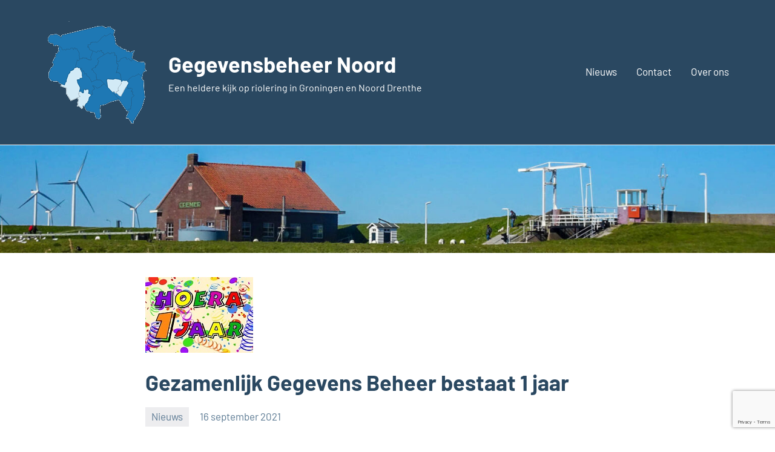

--- FILE ---
content_type: text/html; charset=utf-8
request_url: https://www.google.com/recaptcha/api2/anchor?ar=1&k=6LeNLdsfAAAAAJ-cZgD_GjX2Kgjl-g6ganCJg5PT&co=aHR0cHM6Ly9nZWdldmVuc2JlaGVlcm5vb3JkLm5sOjQ0Mw..&hl=en&v=PoyoqOPhxBO7pBk68S4YbpHZ&size=invisible&anchor-ms=20000&execute-ms=30000&cb=1cf61ac94fv1
body_size: 48493
content:
<!DOCTYPE HTML><html dir="ltr" lang="en"><head><meta http-equiv="Content-Type" content="text/html; charset=UTF-8">
<meta http-equiv="X-UA-Compatible" content="IE=edge">
<title>reCAPTCHA</title>
<style type="text/css">
/* cyrillic-ext */
@font-face {
  font-family: 'Roboto';
  font-style: normal;
  font-weight: 400;
  font-stretch: 100%;
  src: url(//fonts.gstatic.com/s/roboto/v48/KFO7CnqEu92Fr1ME7kSn66aGLdTylUAMa3GUBHMdazTgWw.woff2) format('woff2');
  unicode-range: U+0460-052F, U+1C80-1C8A, U+20B4, U+2DE0-2DFF, U+A640-A69F, U+FE2E-FE2F;
}
/* cyrillic */
@font-face {
  font-family: 'Roboto';
  font-style: normal;
  font-weight: 400;
  font-stretch: 100%;
  src: url(//fonts.gstatic.com/s/roboto/v48/KFO7CnqEu92Fr1ME7kSn66aGLdTylUAMa3iUBHMdazTgWw.woff2) format('woff2');
  unicode-range: U+0301, U+0400-045F, U+0490-0491, U+04B0-04B1, U+2116;
}
/* greek-ext */
@font-face {
  font-family: 'Roboto';
  font-style: normal;
  font-weight: 400;
  font-stretch: 100%;
  src: url(//fonts.gstatic.com/s/roboto/v48/KFO7CnqEu92Fr1ME7kSn66aGLdTylUAMa3CUBHMdazTgWw.woff2) format('woff2');
  unicode-range: U+1F00-1FFF;
}
/* greek */
@font-face {
  font-family: 'Roboto';
  font-style: normal;
  font-weight: 400;
  font-stretch: 100%;
  src: url(//fonts.gstatic.com/s/roboto/v48/KFO7CnqEu92Fr1ME7kSn66aGLdTylUAMa3-UBHMdazTgWw.woff2) format('woff2');
  unicode-range: U+0370-0377, U+037A-037F, U+0384-038A, U+038C, U+038E-03A1, U+03A3-03FF;
}
/* math */
@font-face {
  font-family: 'Roboto';
  font-style: normal;
  font-weight: 400;
  font-stretch: 100%;
  src: url(//fonts.gstatic.com/s/roboto/v48/KFO7CnqEu92Fr1ME7kSn66aGLdTylUAMawCUBHMdazTgWw.woff2) format('woff2');
  unicode-range: U+0302-0303, U+0305, U+0307-0308, U+0310, U+0312, U+0315, U+031A, U+0326-0327, U+032C, U+032F-0330, U+0332-0333, U+0338, U+033A, U+0346, U+034D, U+0391-03A1, U+03A3-03A9, U+03B1-03C9, U+03D1, U+03D5-03D6, U+03F0-03F1, U+03F4-03F5, U+2016-2017, U+2034-2038, U+203C, U+2040, U+2043, U+2047, U+2050, U+2057, U+205F, U+2070-2071, U+2074-208E, U+2090-209C, U+20D0-20DC, U+20E1, U+20E5-20EF, U+2100-2112, U+2114-2115, U+2117-2121, U+2123-214F, U+2190, U+2192, U+2194-21AE, U+21B0-21E5, U+21F1-21F2, U+21F4-2211, U+2213-2214, U+2216-22FF, U+2308-230B, U+2310, U+2319, U+231C-2321, U+2336-237A, U+237C, U+2395, U+239B-23B7, U+23D0, U+23DC-23E1, U+2474-2475, U+25AF, U+25B3, U+25B7, U+25BD, U+25C1, U+25CA, U+25CC, U+25FB, U+266D-266F, U+27C0-27FF, U+2900-2AFF, U+2B0E-2B11, U+2B30-2B4C, U+2BFE, U+3030, U+FF5B, U+FF5D, U+1D400-1D7FF, U+1EE00-1EEFF;
}
/* symbols */
@font-face {
  font-family: 'Roboto';
  font-style: normal;
  font-weight: 400;
  font-stretch: 100%;
  src: url(//fonts.gstatic.com/s/roboto/v48/KFO7CnqEu92Fr1ME7kSn66aGLdTylUAMaxKUBHMdazTgWw.woff2) format('woff2');
  unicode-range: U+0001-000C, U+000E-001F, U+007F-009F, U+20DD-20E0, U+20E2-20E4, U+2150-218F, U+2190, U+2192, U+2194-2199, U+21AF, U+21E6-21F0, U+21F3, U+2218-2219, U+2299, U+22C4-22C6, U+2300-243F, U+2440-244A, U+2460-24FF, U+25A0-27BF, U+2800-28FF, U+2921-2922, U+2981, U+29BF, U+29EB, U+2B00-2BFF, U+4DC0-4DFF, U+FFF9-FFFB, U+10140-1018E, U+10190-1019C, U+101A0, U+101D0-101FD, U+102E0-102FB, U+10E60-10E7E, U+1D2C0-1D2D3, U+1D2E0-1D37F, U+1F000-1F0FF, U+1F100-1F1AD, U+1F1E6-1F1FF, U+1F30D-1F30F, U+1F315, U+1F31C, U+1F31E, U+1F320-1F32C, U+1F336, U+1F378, U+1F37D, U+1F382, U+1F393-1F39F, U+1F3A7-1F3A8, U+1F3AC-1F3AF, U+1F3C2, U+1F3C4-1F3C6, U+1F3CA-1F3CE, U+1F3D4-1F3E0, U+1F3ED, U+1F3F1-1F3F3, U+1F3F5-1F3F7, U+1F408, U+1F415, U+1F41F, U+1F426, U+1F43F, U+1F441-1F442, U+1F444, U+1F446-1F449, U+1F44C-1F44E, U+1F453, U+1F46A, U+1F47D, U+1F4A3, U+1F4B0, U+1F4B3, U+1F4B9, U+1F4BB, U+1F4BF, U+1F4C8-1F4CB, U+1F4D6, U+1F4DA, U+1F4DF, U+1F4E3-1F4E6, U+1F4EA-1F4ED, U+1F4F7, U+1F4F9-1F4FB, U+1F4FD-1F4FE, U+1F503, U+1F507-1F50B, U+1F50D, U+1F512-1F513, U+1F53E-1F54A, U+1F54F-1F5FA, U+1F610, U+1F650-1F67F, U+1F687, U+1F68D, U+1F691, U+1F694, U+1F698, U+1F6AD, U+1F6B2, U+1F6B9-1F6BA, U+1F6BC, U+1F6C6-1F6CF, U+1F6D3-1F6D7, U+1F6E0-1F6EA, U+1F6F0-1F6F3, U+1F6F7-1F6FC, U+1F700-1F7FF, U+1F800-1F80B, U+1F810-1F847, U+1F850-1F859, U+1F860-1F887, U+1F890-1F8AD, U+1F8B0-1F8BB, U+1F8C0-1F8C1, U+1F900-1F90B, U+1F93B, U+1F946, U+1F984, U+1F996, U+1F9E9, U+1FA00-1FA6F, U+1FA70-1FA7C, U+1FA80-1FA89, U+1FA8F-1FAC6, U+1FACE-1FADC, U+1FADF-1FAE9, U+1FAF0-1FAF8, U+1FB00-1FBFF;
}
/* vietnamese */
@font-face {
  font-family: 'Roboto';
  font-style: normal;
  font-weight: 400;
  font-stretch: 100%;
  src: url(//fonts.gstatic.com/s/roboto/v48/KFO7CnqEu92Fr1ME7kSn66aGLdTylUAMa3OUBHMdazTgWw.woff2) format('woff2');
  unicode-range: U+0102-0103, U+0110-0111, U+0128-0129, U+0168-0169, U+01A0-01A1, U+01AF-01B0, U+0300-0301, U+0303-0304, U+0308-0309, U+0323, U+0329, U+1EA0-1EF9, U+20AB;
}
/* latin-ext */
@font-face {
  font-family: 'Roboto';
  font-style: normal;
  font-weight: 400;
  font-stretch: 100%;
  src: url(//fonts.gstatic.com/s/roboto/v48/KFO7CnqEu92Fr1ME7kSn66aGLdTylUAMa3KUBHMdazTgWw.woff2) format('woff2');
  unicode-range: U+0100-02BA, U+02BD-02C5, U+02C7-02CC, U+02CE-02D7, U+02DD-02FF, U+0304, U+0308, U+0329, U+1D00-1DBF, U+1E00-1E9F, U+1EF2-1EFF, U+2020, U+20A0-20AB, U+20AD-20C0, U+2113, U+2C60-2C7F, U+A720-A7FF;
}
/* latin */
@font-face {
  font-family: 'Roboto';
  font-style: normal;
  font-weight: 400;
  font-stretch: 100%;
  src: url(//fonts.gstatic.com/s/roboto/v48/KFO7CnqEu92Fr1ME7kSn66aGLdTylUAMa3yUBHMdazQ.woff2) format('woff2');
  unicode-range: U+0000-00FF, U+0131, U+0152-0153, U+02BB-02BC, U+02C6, U+02DA, U+02DC, U+0304, U+0308, U+0329, U+2000-206F, U+20AC, U+2122, U+2191, U+2193, U+2212, U+2215, U+FEFF, U+FFFD;
}
/* cyrillic-ext */
@font-face {
  font-family: 'Roboto';
  font-style: normal;
  font-weight: 500;
  font-stretch: 100%;
  src: url(//fonts.gstatic.com/s/roboto/v48/KFO7CnqEu92Fr1ME7kSn66aGLdTylUAMa3GUBHMdazTgWw.woff2) format('woff2');
  unicode-range: U+0460-052F, U+1C80-1C8A, U+20B4, U+2DE0-2DFF, U+A640-A69F, U+FE2E-FE2F;
}
/* cyrillic */
@font-face {
  font-family: 'Roboto';
  font-style: normal;
  font-weight: 500;
  font-stretch: 100%;
  src: url(//fonts.gstatic.com/s/roboto/v48/KFO7CnqEu92Fr1ME7kSn66aGLdTylUAMa3iUBHMdazTgWw.woff2) format('woff2');
  unicode-range: U+0301, U+0400-045F, U+0490-0491, U+04B0-04B1, U+2116;
}
/* greek-ext */
@font-face {
  font-family: 'Roboto';
  font-style: normal;
  font-weight: 500;
  font-stretch: 100%;
  src: url(//fonts.gstatic.com/s/roboto/v48/KFO7CnqEu92Fr1ME7kSn66aGLdTylUAMa3CUBHMdazTgWw.woff2) format('woff2');
  unicode-range: U+1F00-1FFF;
}
/* greek */
@font-face {
  font-family: 'Roboto';
  font-style: normal;
  font-weight: 500;
  font-stretch: 100%;
  src: url(//fonts.gstatic.com/s/roboto/v48/KFO7CnqEu92Fr1ME7kSn66aGLdTylUAMa3-UBHMdazTgWw.woff2) format('woff2');
  unicode-range: U+0370-0377, U+037A-037F, U+0384-038A, U+038C, U+038E-03A1, U+03A3-03FF;
}
/* math */
@font-face {
  font-family: 'Roboto';
  font-style: normal;
  font-weight: 500;
  font-stretch: 100%;
  src: url(//fonts.gstatic.com/s/roboto/v48/KFO7CnqEu92Fr1ME7kSn66aGLdTylUAMawCUBHMdazTgWw.woff2) format('woff2');
  unicode-range: U+0302-0303, U+0305, U+0307-0308, U+0310, U+0312, U+0315, U+031A, U+0326-0327, U+032C, U+032F-0330, U+0332-0333, U+0338, U+033A, U+0346, U+034D, U+0391-03A1, U+03A3-03A9, U+03B1-03C9, U+03D1, U+03D5-03D6, U+03F0-03F1, U+03F4-03F5, U+2016-2017, U+2034-2038, U+203C, U+2040, U+2043, U+2047, U+2050, U+2057, U+205F, U+2070-2071, U+2074-208E, U+2090-209C, U+20D0-20DC, U+20E1, U+20E5-20EF, U+2100-2112, U+2114-2115, U+2117-2121, U+2123-214F, U+2190, U+2192, U+2194-21AE, U+21B0-21E5, U+21F1-21F2, U+21F4-2211, U+2213-2214, U+2216-22FF, U+2308-230B, U+2310, U+2319, U+231C-2321, U+2336-237A, U+237C, U+2395, U+239B-23B7, U+23D0, U+23DC-23E1, U+2474-2475, U+25AF, U+25B3, U+25B7, U+25BD, U+25C1, U+25CA, U+25CC, U+25FB, U+266D-266F, U+27C0-27FF, U+2900-2AFF, U+2B0E-2B11, U+2B30-2B4C, U+2BFE, U+3030, U+FF5B, U+FF5D, U+1D400-1D7FF, U+1EE00-1EEFF;
}
/* symbols */
@font-face {
  font-family: 'Roboto';
  font-style: normal;
  font-weight: 500;
  font-stretch: 100%;
  src: url(//fonts.gstatic.com/s/roboto/v48/KFO7CnqEu92Fr1ME7kSn66aGLdTylUAMaxKUBHMdazTgWw.woff2) format('woff2');
  unicode-range: U+0001-000C, U+000E-001F, U+007F-009F, U+20DD-20E0, U+20E2-20E4, U+2150-218F, U+2190, U+2192, U+2194-2199, U+21AF, U+21E6-21F0, U+21F3, U+2218-2219, U+2299, U+22C4-22C6, U+2300-243F, U+2440-244A, U+2460-24FF, U+25A0-27BF, U+2800-28FF, U+2921-2922, U+2981, U+29BF, U+29EB, U+2B00-2BFF, U+4DC0-4DFF, U+FFF9-FFFB, U+10140-1018E, U+10190-1019C, U+101A0, U+101D0-101FD, U+102E0-102FB, U+10E60-10E7E, U+1D2C0-1D2D3, U+1D2E0-1D37F, U+1F000-1F0FF, U+1F100-1F1AD, U+1F1E6-1F1FF, U+1F30D-1F30F, U+1F315, U+1F31C, U+1F31E, U+1F320-1F32C, U+1F336, U+1F378, U+1F37D, U+1F382, U+1F393-1F39F, U+1F3A7-1F3A8, U+1F3AC-1F3AF, U+1F3C2, U+1F3C4-1F3C6, U+1F3CA-1F3CE, U+1F3D4-1F3E0, U+1F3ED, U+1F3F1-1F3F3, U+1F3F5-1F3F7, U+1F408, U+1F415, U+1F41F, U+1F426, U+1F43F, U+1F441-1F442, U+1F444, U+1F446-1F449, U+1F44C-1F44E, U+1F453, U+1F46A, U+1F47D, U+1F4A3, U+1F4B0, U+1F4B3, U+1F4B9, U+1F4BB, U+1F4BF, U+1F4C8-1F4CB, U+1F4D6, U+1F4DA, U+1F4DF, U+1F4E3-1F4E6, U+1F4EA-1F4ED, U+1F4F7, U+1F4F9-1F4FB, U+1F4FD-1F4FE, U+1F503, U+1F507-1F50B, U+1F50D, U+1F512-1F513, U+1F53E-1F54A, U+1F54F-1F5FA, U+1F610, U+1F650-1F67F, U+1F687, U+1F68D, U+1F691, U+1F694, U+1F698, U+1F6AD, U+1F6B2, U+1F6B9-1F6BA, U+1F6BC, U+1F6C6-1F6CF, U+1F6D3-1F6D7, U+1F6E0-1F6EA, U+1F6F0-1F6F3, U+1F6F7-1F6FC, U+1F700-1F7FF, U+1F800-1F80B, U+1F810-1F847, U+1F850-1F859, U+1F860-1F887, U+1F890-1F8AD, U+1F8B0-1F8BB, U+1F8C0-1F8C1, U+1F900-1F90B, U+1F93B, U+1F946, U+1F984, U+1F996, U+1F9E9, U+1FA00-1FA6F, U+1FA70-1FA7C, U+1FA80-1FA89, U+1FA8F-1FAC6, U+1FACE-1FADC, U+1FADF-1FAE9, U+1FAF0-1FAF8, U+1FB00-1FBFF;
}
/* vietnamese */
@font-face {
  font-family: 'Roboto';
  font-style: normal;
  font-weight: 500;
  font-stretch: 100%;
  src: url(//fonts.gstatic.com/s/roboto/v48/KFO7CnqEu92Fr1ME7kSn66aGLdTylUAMa3OUBHMdazTgWw.woff2) format('woff2');
  unicode-range: U+0102-0103, U+0110-0111, U+0128-0129, U+0168-0169, U+01A0-01A1, U+01AF-01B0, U+0300-0301, U+0303-0304, U+0308-0309, U+0323, U+0329, U+1EA0-1EF9, U+20AB;
}
/* latin-ext */
@font-face {
  font-family: 'Roboto';
  font-style: normal;
  font-weight: 500;
  font-stretch: 100%;
  src: url(//fonts.gstatic.com/s/roboto/v48/KFO7CnqEu92Fr1ME7kSn66aGLdTylUAMa3KUBHMdazTgWw.woff2) format('woff2');
  unicode-range: U+0100-02BA, U+02BD-02C5, U+02C7-02CC, U+02CE-02D7, U+02DD-02FF, U+0304, U+0308, U+0329, U+1D00-1DBF, U+1E00-1E9F, U+1EF2-1EFF, U+2020, U+20A0-20AB, U+20AD-20C0, U+2113, U+2C60-2C7F, U+A720-A7FF;
}
/* latin */
@font-face {
  font-family: 'Roboto';
  font-style: normal;
  font-weight: 500;
  font-stretch: 100%;
  src: url(//fonts.gstatic.com/s/roboto/v48/KFO7CnqEu92Fr1ME7kSn66aGLdTylUAMa3yUBHMdazQ.woff2) format('woff2');
  unicode-range: U+0000-00FF, U+0131, U+0152-0153, U+02BB-02BC, U+02C6, U+02DA, U+02DC, U+0304, U+0308, U+0329, U+2000-206F, U+20AC, U+2122, U+2191, U+2193, U+2212, U+2215, U+FEFF, U+FFFD;
}
/* cyrillic-ext */
@font-face {
  font-family: 'Roboto';
  font-style: normal;
  font-weight: 900;
  font-stretch: 100%;
  src: url(//fonts.gstatic.com/s/roboto/v48/KFO7CnqEu92Fr1ME7kSn66aGLdTylUAMa3GUBHMdazTgWw.woff2) format('woff2');
  unicode-range: U+0460-052F, U+1C80-1C8A, U+20B4, U+2DE0-2DFF, U+A640-A69F, U+FE2E-FE2F;
}
/* cyrillic */
@font-face {
  font-family: 'Roboto';
  font-style: normal;
  font-weight: 900;
  font-stretch: 100%;
  src: url(//fonts.gstatic.com/s/roboto/v48/KFO7CnqEu92Fr1ME7kSn66aGLdTylUAMa3iUBHMdazTgWw.woff2) format('woff2');
  unicode-range: U+0301, U+0400-045F, U+0490-0491, U+04B0-04B1, U+2116;
}
/* greek-ext */
@font-face {
  font-family: 'Roboto';
  font-style: normal;
  font-weight: 900;
  font-stretch: 100%;
  src: url(//fonts.gstatic.com/s/roboto/v48/KFO7CnqEu92Fr1ME7kSn66aGLdTylUAMa3CUBHMdazTgWw.woff2) format('woff2');
  unicode-range: U+1F00-1FFF;
}
/* greek */
@font-face {
  font-family: 'Roboto';
  font-style: normal;
  font-weight: 900;
  font-stretch: 100%;
  src: url(//fonts.gstatic.com/s/roboto/v48/KFO7CnqEu92Fr1ME7kSn66aGLdTylUAMa3-UBHMdazTgWw.woff2) format('woff2');
  unicode-range: U+0370-0377, U+037A-037F, U+0384-038A, U+038C, U+038E-03A1, U+03A3-03FF;
}
/* math */
@font-face {
  font-family: 'Roboto';
  font-style: normal;
  font-weight: 900;
  font-stretch: 100%;
  src: url(//fonts.gstatic.com/s/roboto/v48/KFO7CnqEu92Fr1ME7kSn66aGLdTylUAMawCUBHMdazTgWw.woff2) format('woff2');
  unicode-range: U+0302-0303, U+0305, U+0307-0308, U+0310, U+0312, U+0315, U+031A, U+0326-0327, U+032C, U+032F-0330, U+0332-0333, U+0338, U+033A, U+0346, U+034D, U+0391-03A1, U+03A3-03A9, U+03B1-03C9, U+03D1, U+03D5-03D6, U+03F0-03F1, U+03F4-03F5, U+2016-2017, U+2034-2038, U+203C, U+2040, U+2043, U+2047, U+2050, U+2057, U+205F, U+2070-2071, U+2074-208E, U+2090-209C, U+20D0-20DC, U+20E1, U+20E5-20EF, U+2100-2112, U+2114-2115, U+2117-2121, U+2123-214F, U+2190, U+2192, U+2194-21AE, U+21B0-21E5, U+21F1-21F2, U+21F4-2211, U+2213-2214, U+2216-22FF, U+2308-230B, U+2310, U+2319, U+231C-2321, U+2336-237A, U+237C, U+2395, U+239B-23B7, U+23D0, U+23DC-23E1, U+2474-2475, U+25AF, U+25B3, U+25B7, U+25BD, U+25C1, U+25CA, U+25CC, U+25FB, U+266D-266F, U+27C0-27FF, U+2900-2AFF, U+2B0E-2B11, U+2B30-2B4C, U+2BFE, U+3030, U+FF5B, U+FF5D, U+1D400-1D7FF, U+1EE00-1EEFF;
}
/* symbols */
@font-face {
  font-family: 'Roboto';
  font-style: normal;
  font-weight: 900;
  font-stretch: 100%;
  src: url(//fonts.gstatic.com/s/roboto/v48/KFO7CnqEu92Fr1ME7kSn66aGLdTylUAMaxKUBHMdazTgWw.woff2) format('woff2');
  unicode-range: U+0001-000C, U+000E-001F, U+007F-009F, U+20DD-20E0, U+20E2-20E4, U+2150-218F, U+2190, U+2192, U+2194-2199, U+21AF, U+21E6-21F0, U+21F3, U+2218-2219, U+2299, U+22C4-22C6, U+2300-243F, U+2440-244A, U+2460-24FF, U+25A0-27BF, U+2800-28FF, U+2921-2922, U+2981, U+29BF, U+29EB, U+2B00-2BFF, U+4DC0-4DFF, U+FFF9-FFFB, U+10140-1018E, U+10190-1019C, U+101A0, U+101D0-101FD, U+102E0-102FB, U+10E60-10E7E, U+1D2C0-1D2D3, U+1D2E0-1D37F, U+1F000-1F0FF, U+1F100-1F1AD, U+1F1E6-1F1FF, U+1F30D-1F30F, U+1F315, U+1F31C, U+1F31E, U+1F320-1F32C, U+1F336, U+1F378, U+1F37D, U+1F382, U+1F393-1F39F, U+1F3A7-1F3A8, U+1F3AC-1F3AF, U+1F3C2, U+1F3C4-1F3C6, U+1F3CA-1F3CE, U+1F3D4-1F3E0, U+1F3ED, U+1F3F1-1F3F3, U+1F3F5-1F3F7, U+1F408, U+1F415, U+1F41F, U+1F426, U+1F43F, U+1F441-1F442, U+1F444, U+1F446-1F449, U+1F44C-1F44E, U+1F453, U+1F46A, U+1F47D, U+1F4A3, U+1F4B0, U+1F4B3, U+1F4B9, U+1F4BB, U+1F4BF, U+1F4C8-1F4CB, U+1F4D6, U+1F4DA, U+1F4DF, U+1F4E3-1F4E6, U+1F4EA-1F4ED, U+1F4F7, U+1F4F9-1F4FB, U+1F4FD-1F4FE, U+1F503, U+1F507-1F50B, U+1F50D, U+1F512-1F513, U+1F53E-1F54A, U+1F54F-1F5FA, U+1F610, U+1F650-1F67F, U+1F687, U+1F68D, U+1F691, U+1F694, U+1F698, U+1F6AD, U+1F6B2, U+1F6B9-1F6BA, U+1F6BC, U+1F6C6-1F6CF, U+1F6D3-1F6D7, U+1F6E0-1F6EA, U+1F6F0-1F6F3, U+1F6F7-1F6FC, U+1F700-1F7FF, U+1F800-1F80B, U+1F810-1F847, U+1F850-1F859, U+1F860-1F887, U+1F890-1F8AD, U+1F8B0-1F8BB, U+1F8C0-1F8C1, U+1F900-1F90B, U+1F93B, U+1F946, U+1F984, U+1F996, U+1F9E9, U+1FA00-1FA6F, U+1FA70-1FA7C, U+1FA80-1FA89, U+1FA8F-1FAC6, U+1FACE-1FADC, U+1FADF-1FAE9, U+1FAF0-1FAF8, U+1FB00-1FBFF;
}
/* vietnamese */
@font-face {
  font-family: 'Roboto';
  font-style: normal;
  font-weight: 900;
  font-stretch: 100%;
  src: url(//fonts.gstatic.com/s/roboto/v48/KFO7CnqEu92Fr1ME7kSn66aGLdTylUAMa3OUBHMdazTgWw.woff2) format('woff2');
  unicode-range: U+0102-0103, U+0110-0111, U+0128-0129, U+0168-0169, U+01A0-01A1, U+01AF-01B0, U+0300-0301, U+0303-0304, U+0308-0309, U+0323, U+0329, U+1EA0-1EF9, U+20AB;
}
/* latin-ext */
@font-face {
  font-family: 'Roboto';
  font-style: normal;
  font-weight: 900;
  font-stretch: 100%;
  src: url(//fonts.gstatic.com/s/roboto/v48/KFO7CnqEu92Fr1ME7kSn66aGLdTylUAMa3KUBHMdazTgWw.woff2) format('woff2');
  unicode-range: U+0100-02BA, U+02BD-02C5, U+02C7-02CC, U+02CE-02D7, U+02DD-02FF, U+0304, U+0308, U+0329, U+1D00-1DBF, U+1E00-1E9F, U+1EF2-1EFF, U+2020, U+20A0-20AB, U+20AD-20C0, U+2113, U+2C60-2C7F, U+A720-A7FF;
}
/* latin */
@font-face {
  font-family: 'Roboto';
  font-style: normal;
  font-weight: 900;
  font-stretch: 100%;
  src: url(//fonts.gstatic.com/s/roboto/v48/KFO7CnqEu92Fr1ME7kSn66aGLdTylUAMa3yUBHMdazQ.woff2) format('woff2');
  unicode-range: U+0000-00FF, U+0131, U+0152-0153, U+02BB-02BC, U+02C6, U+02DA, U+02DC, U+0304, U+0308, U+0329, U+2000-206F, U+20AC, U+2122, U+2191, U+2193, U+2212, U+2215, U+FEFF, U+FFFD;
}

</style>
<link rel="stylesheet" type="text/css" href="https://www.gstatic.com/recaptcha/releases/PoyoqOPhxBO7pBk68S4YbpHZ/styles__ltr.css">
<script nonce="mISesrUd99kgghtBfxZhbQ" type="text/javascript">window['__recaptcha_api'] = 'https://www.google.com/recaptcha/api2/';</script>
<script type="text/javascript" src="https://www.gstatic.com/recaptcha/releases/PoyoqOPhxBO7pBk68S4YbpHZ/recaptcha__en.js" nonce="mISesrUd99kgghtBfxZhbQ">
      
    </script></head>
<body><div id="rc-anchor-alert" class="rc-anchor-alert"></div>
<input type="hidden" id="recaptcha-token" value="[base64]">
<script type="text/javascript" nonce="mISesrUd99kgghtBfxZhbQ">
      recaptcha.anchor.Main.init("[\x22ainput\x22,[\x22bgdata\x22,\x22\x22,\[base64]/[base64]/[base64]/[base64]/[base64]/UltsKytdPUU6KEU8MjA0OD9SW2wrK109RT4+NnwxOTI6KChFJjY0NTEyKT09NTUyOTYmJk0rMTxjLmxlbmd0aCYmKGMuY2hhckNvZGVBdChNKzEpJjY0NTEyKT09NTYzMjA/[base64]/[base64]/[base64]/[base64]/[base64]/[base64]/[base64]\x22,\[base64]\\u003d\\u003d\x22,\x22wo07JsK6cVIdEMKGUMO5woY/aMK+QjbCo8KdwrTDhsOwJ8O5dATDm8Kmw7TCoSXDscK7w5dhw4o/woHDmsKfw6QHLD89aMKfw54ow4XClAMewq44Q8Ozw5UYwqwnPMOUWcKkw5zDoMKWSMKmwrABw4/DkcK9Mh8zL8K5ESjCj8O8wrd1w55FwqcOwq7DrsO2e8KXw5DCg8Khwq0xZnTDkcKNw7TCq8KMFBRsw7DDocKEB0HCrMOowobDvcOpw5PCgsOuw400w6/[base64]/JcOLw5lVwoBsEVfCq8Ocw7/DtMO9wrwSXDjDhhw8McOwSsOJw4UTwrrCjcOLK8ORw63Dq2bDsSbCmFbCtHvDvsKSBFvDkwpnNVDChsOnwqzDvcKlwq/CusOdwprDkCZ9eCxvwqHDrxlXY2oSGFspUsObwobClREqwp/Dnz1awppHRMK2DsOrwqXCt8O5RgnDqcKtEVISwpfDicOHeAkFw49cY8Oqwp3DucO5wqc7w6Rrw5/Cl8KyCsO0K10ILcOkwoczwrDCucKrXMOXwrfDvHzDtsK7bsKyUcK0w7phw4XDhRB6w5LDnsOxw4fDklHCisOndsK6PUVUMw0vZxNpw4toc8KwCsO2w4DCl8ORw7PDqxTDlMKuAlDCikLCtsOmwo50GzIawr10w5Zow43CscOYw4DDu8KZQ8OIE3UXw7IQwrZYwqQNw7/DpcOhbRzCusKnfmnCsxzDswrDuMOlwqLCsMOLe8KyR8Okw4UpP8OzMcKAw4MTRGbDo1/Dn8Ojw53Di2ICN8KYw6wGQ3UpXzMJw4vCq1jCnHIwPmfDk0LCj8KSw5vDhcOGw7jCi3hlwqXDmkHDocOXw7TDvnV7w59YIsOsw7LCl0kTwp/DtMKKw6FjwofDrlLDnE3DuE3CsMOfwo/[base64]/w68VTATCl8KBwo86wrdSGEFcw6w/M8Oxw4rDjQ1zFcOrc8K1GMK2w7vDp8O2NMK0I8Kow77CphXDhGnCjQnCmsKCwo/CgsKXBX/[base64]/DhgzDt0MfwrnDl3J6w6RQwqfDjkfDiylnC1DCv8OAGU3CllItw77Dih7CnMOcVcKlKApiw5PDoU3CpRBvwrnCr8OdO8ONCMOvwpvDocO2Y0hkNGTCi8OQGnHDm8KsFMKIf8KOTi/CiH5gwqrDvAXChR7Dkh8BwqvDq8K/[base64]/[base64]/DmBfCmsO3wowBw4nCjxBdw7jDnC1iZsO/YiHDrm7Dt3nDjwnClcK8w7wvQ8KpYcOXE8KtDcOOwoXCi8Kmw79Ew4klwp5DSH/[base64]/CjibDm8KCw7PCncOCwrdTw4bDpcKRdgBcw7PCgMKEw7AQWcOSYQs2w6gEVE7DoMOPw75de8OCVgRVw5/CjVZ/cktXA8KDwpzDlQZLwqdwIMKWAsOfw47DoVPCjXPCksO9bcK2SB3CiMOpwpbCpBgdwoRyw6oHI8Kzwps+dCbCmE4+dgdNQsKnwrrCsgFIYl9BwrbDt8KfccKNwqvDi0TDv3jChMOLw5EAZhFRwrF7McKCKcKBw6DDqEFpd8K6w4UUXMK9wqrCvRfDgW/DmEM6VMKtw5Q0wqgEwowkXgLDq8OkfVEUPcKVfGEEwqAgUF7CiMK0wpc9VsOXwoIbwpnDg8KQw6g7w7/CtRzCo8OtwpUBw6fDuMKxw4tuwpEibsKQGMK/NmBUwpvDlcO7w6PCvG7DqkM3worDrjoJHsOBXXAXw7lcwqxfK0vDv3pbw64DwrbCi8KJw4XCmlFwJ8O2w6rDv8KEB8OHacKow5sYwqDDvMKQZMOIe8OWacKYUj3Cuw1Sw6PDvcKvw5vCnxHCq8OFw4liInLDjnNQw71dal3CmwTDj8OnHnxsW8ONGcKZwpLCoG54w6/CgQjDtl/DtsO4wqtxQn/CrcOpajp1wrsxwoM8w73Cs8KpfyhDw6XCgMKcw7IsT0fDusOZwovChlpDw6PDjMO0FTBqXcOLCsOzw6HDsj/DisO1wpPCl8KAPcOueMOmU8Okw7/DsxfDo2xCwo3ClUpQfRZ+wqIDem4mwrHCqUjDucKSLMORbcOZfMOMwq3Cm8KNZMOwwoTCgcOcfcOPw4nDn8KHfDHDjy3DgGLDiBZdZTgGw5jCtg/[base64]/[base64]/DusOuw4EdRQDDt8KVwo7DigFfS8KfwpxQw7VTw7QRwqPCl2gEXjfDsmzDtsOgb8ORwoN6wqzDjcO3wrTDu8OQFXFEeWjDlXZ5wo/CoQU+PcOnNcKgw7fCncORwrTDl8KSwoccJsOkwpLCpsK6ZMKTw7odTsKFw67ChsO0csKwTQnCnznClcOKw7JEJ0g2YcKDw5fDpsKywppow5BGw5QBwrBcwqUYw55WCMKgDlgxw7XDmMOCwojCu8K6agMbwr/[base64]/Di0DCmE5Jw5dUQcOEQUzDkMO/PMKoDSDDuiskw4nCqmTChMOdw6TCgVxcR1LCv8Krw6U3ecKTwpNNwr3DoTTDhxUPw6QAw7U6wrbDrSlgw5g/NMKUTThFVS3DicOkZBrCncO+wrtlwqNYw5vCkMOVw5obcsOtw6EuZR3Ch8K8wqwRwoEkbcOowrFGacKDwp3ChX/DqkTCrMOnwq8CfF8Gw41Ue8OjTVENwpkQOsKLwqLCon95FcKvXMKTWsO5PMOMHBbDrVvDjcKVWsKtUkBqwoFEISbDq8KHwrM+DsKXMsKnw6LDtQnCoB/[base64]/c3zDmhIsSDLDisOgacOxG8KKw67DkT43YsOnwoUow4TCkHE5ZcOgwrE8wpTDsMK9w7ZswpwWIBRyw6syFS7CnsO7wq1CwrbCuQY6wr9AECFQA3TCqHo+wqLDlcKRNcK2JsO2D1nCisK2wrTCs8KOw5gfwqRBBH/CsRzDgk5MwqHDjTg9LUjCqn9oXwVvw4/DksKpwrB8w5HCksOnL8OfHsK1K8KINX5JwoTDhGfCnRHDtA/CqHrDvMK1GcONQy4+AE9HLcOaw5Fkw49kR8KFw7PDkXBzPRlVw6bDjjxScS3DuXMZwrXCmkRZM8K/d8KowoDDhFZ4woo8w5LCrMKTwoLCu2UqwoJbw5w7wrrDvwZ+w5IdCw4TwqkVScOywrvDrQIywrgMecO6w5LCtsO9wrDCk15QdkQiEB/[base64]/ClcKIQsOJw45ewqDDpxLCicOCw5DDnsKSwoR+wqpGZ3FEw6kqMcK1SMO+wqMQw6HCvsOVw5I4DynCscO1w4rCtlzDmMKmH8OOw5TDjcOzwpfDrMKpw7DDsD8YJHcFAMOxdnLDpy/ClnYqQ0ATecOww7zDlsKdU8Kxw5IxIcKXNsKZwqEhwqYgYcKTw6lQwoXChHA8Qiwgw6bDrkLCpsKNE07CiMKWwo4MwpHCliHDgic/w445A8KUwrgCwrI2M0rCrcKuw6t0wo7DnT/DgFpxAkXDuMO8ATwAwr8Uwq5yfBrDgzLDlMKSw6wIwrPDggYbw4Uww5JLOCTCmMK+wqZbwo8KwqVEw6J+w59uwpIkY1wzwoHCpl7DrsKlwrDCvVEkHsO1w6TDhcKPbFwoPW/Cu8K7YHTDucOxUMKtwpzCryUlA8KFw6IPOMOKw6EDZ8KDAcK6XU15wrrDhMO/wqrCjw4wwpVHwpnCvWPDr8KcTwRww4N/w7NLDR/Dg8OoaGDClDdMwrRMw7M/bcOLTxc/w6HCg8KUDMKBw6VCw4pnXypYR2nDnUsnWcObPibChcKURMOBClArIMKfF8Oqw7/CmwDDn8Osw6Ubw4BAf19Dw5fChhIZf8KJwosBwoTCo8KgL3Jsw5/[base64]/DsMK3M2rCj0YZR8KHwpkXNcKaX8O1w61Bw7/[base64]/[base64]/Cg1BTw5PDhcOHw6kBKsKsQ8ONwpTCuDrCgB7DugIbOcKSbk/DlANxAcOvw5oSw6lDdMK3YGwfw5fCmCBOYRsGw4bDh8KGKR/Ct8OXwq7DucOpw6EkVHRNwpfCuMK8w6FSA8Ocw7nDj8K4JMK8w67CncK1wqvDtmUyMcKxwoRYwqVIOMKmw5rCgMKIPXHCvMKNU37CpcKLKmjCjsOkwqrCsCnDmxXCt8KUwq5Ew6HCm8OZKX7Dii/CsGfDssOwwqDDk0rDv20Rw6YHL8OwecOSwrjDoCfDiCPDuiTDthxzIHUTwqo+wqfCuxpgesOOcsOqw5doIGguwrRGRWjDonLDi8Otw4zCksKIwowJw5Jvwo8KLcKawookwobDisKvw6QLw43Cl8KRdcO5UcOHXcOZJGt4w69Gw7gkNsO9wrl9RD/DtMKTBsK8XwbCi8OOwprDqgrCk8Kyw6hMw446woQjw5fCvCoIEcKnbmRdDsKmw55/EQIDwo7Ciw7CqTROw7jDqhPDs1XCmFJbw6E9wpTDvGUKI2PDnk/[base64]/CjsO5wp5XXiZ3GMKPw6N6wrjDlsO7Q8OgYcOCw5/CksKFPlcMwqrChMKMJcK/dsKnwrPDhMOCw69Hcl8BWMOJQkRQOEEsw6HCkMKDdlNwZUNWLcKNwoxTw49Iw5grw6IDw7zCqlwWG8OWw749fcKiwqXDgkhtw47Ck3XCv8KvWErCtMOJSDYdw55Nw7xkwo5qQsKwO8ObHkDCs8OJOsKVeQ4zQcONwoYxw50fF8ONflwRwrXClT0OKMOuJ2/[base64]/DgMOZw5XCu2rCugvCocKOLcKNw6UAwrTDrVhtOgoqw7/Cry/DrMKqw6DCkEBSwrVfw51FdcOEwqTDmcOwKsK7wrhQw7shw54iYWtVHQHCsg7DglTDh8OTBMKjKS0Pw5pFHcOBUhNww47DosKYRkPDrcKvMmFjYsKPSMOSFgvCsXhSwoIyF1DCjVk9MTfDvcKGHsOiwp/Dh1EJw7M6w7MqwrjDnxENwq7DmsOFw5AiwojDpcOPwqwlTsOGwq7DgBMhZMKEHsOtLhMxw4MBUxHDkcOlesK/w79IcsKrXCTDl3DDsMKowqzCosKZwqZpAMKNTsO1wqjDtMK0w4tMw6XDvy7DssKqwo4WbBgQJBgWw5TCo8KpMsORBcKKODHCmxvCpsKUw71RwpQcF8O9XhdZw4vCocKHYHhjWT7Cp8K/NmPChGRfQMO1PsKNcycTwobDg8Ovw6zDuzsgZcO9w4LCmMKXwrxRw6xowrxUwoXDsMKTeMOqB8Kyw488woRvC8KPL3kmw7fCuyAGw4fCqy8+woDDi1XCrmETw6nCqMOSwoJXZiLDusOTwqoGOcOfBMK9w48UHsOyMkk7W3LDv8KbTsOTP8ORGxxaXcODKMKHZGg/MTHDhMOvw4JGYsOMWls4Tm9pw4zCpsO1WVvDonTCqHDDsHjCpMKRw5JpNcO5wqnDiBbCgcOBEDnCuXtBSjd3VMKoRMKQQxzDixVYwrEsLynCocKTw4TCl8OuAyIBw7/DnxZCawPCp8Khw7TCi8OVw5zDmsKpw5PDmMOdwrlobnPCmcKpNis+DMK4w4UHw6PDmMOMw7PDik7DhsKMwo/CpMKdwr0leMKlC2nDjcKPWsK1XsKcw5zDpBBRwrFPw4AsCcOBVEzDg8OOwr/CnCbDqsKOwpvCtMO0EiNww7TDocKMwrLDiTwGw4R5KMOWw4UtJsOdwr5xwr5Sb39eIlnDkSR6d1pKw7p/[base64]/CjUbDhRVofxJ9WgBzblELw7Ipw58iw7zDl8KxJMOCw47DkVwxP291AMKcN37CvsKPw6bDtsOlblPChMKuHnfDhsKeRFrDlzJCwqjCgF8cw6nDmhpBHBfDpcOmTFEdZQFewpPCrm5ACDYwwr8SMMO3wolWcMKXw5xBw4omf8KYwr/DpyhGw4TDhFDDmcOmdmLCvcKyeMONUMOCwqbDssKiE0wbw7TDuwxKO8KIwokHdgvDjjUcw51pGGZQw5DDknNWwovDucOEXMOww7jDnyzCvF0Lw6bDohpoSwRVP0/Dqj0gD8O4XFjCi8OiwoELQAlDw640woZJVV3CiMKaD0hoHTIEwovCs8KvTSLCvCTDsWUEF8O4fMKiw4QrwqjCp8O1w6HCtcOjw584I8K8wpt3FMK6wrLCohnClsKNwrvCtlMRw4/Cg0rDqhrCg8OoIi/DkkZow5fCqjMhw7nDksKnw7XDohfCg8KLw7pWwoLCmHPCs8KicDMFw6jDnxTCusKDU8K2TcKxGinCs21Pd8KxdcOvJUrCv8OAw5dNBGfDq2c5VMKpw6jDhMKGB8OQOMOmK8Kqw4DCiXTDlE/DlsKVcMKlwqx4wrjDkQhWXkDDvRPCvVNSTGxtwprDn1vCrcOkax/CuMK9fMK5ZMK9c0PCrcK5w77DmcKjFTHCrDLCrzI+wpjDvsOQw4TClcKXwppeexrChcKAwr5cHcOsw5vCkhXDpMOFw4fDrVBgFMOOw5AaUsKEwpLCgydEMFXCoEMiw77DtsKvw745RQrDjQdZw6nCnX5aFhvDozo0RcO8w7pVE8OjMDNJw63DqcKzw5/Do8K7w6DDjXzCisOJwojDiBHDtMO3wrzDncKwwrRjBTLDvsKlw5fDsMOtFDkBAUnDscONw4saf8K0XsO+w657fsKjw4d5wpPCn8O9w4/DrcK3wrvCp1XDrg3CqFzDgsOXF8K1cMOqecO/w4rCgMO5DFPDtXBpw6R5wqETw6XDgMKAwo1Xw6PCpy4WLWMNwpsZw7TDnj3Cpl9RwrPCkgVSEwHDsjEGw7PChD/[base64]/w7jCtBEgw7FFOCR+w4oPwoZ1w6zCu8OfUsOxTWsBw686EsO7woLCs8OJUEvCkksrw74Mw6HDvsOwHm/CkcOTc1jCs8K7wrLCs8OAw4fCs8KNcMKUJkDDiMKqDMKzw5I3SATDn8Owwr4IQ8Kawr7DsSMPQcOAesKawpTDscKmOw/DsMKyHMO6wrLDlgrCk0TDucKLMF0AwqXDkMKMfyMkwpxYwr8hAcOMwrNINMKWwoLDrC/CjwE8G8OZw77CjiZXw43Ciw1Cw71gw4Azw4wjBFbDswrDgl/DtcKWOMOHO8K4wpzDiMKnwq9pwqzCsMKBSsOfw4JAw7FqYw1NPDYywr/[base64]/CsObwoHDmcKxJSnCucKfGMODwpELFhIfOsOww5J/[base64]/DkMKOwqUtwp7Cj8OGw7zCog0Bw5ouw77CqEPDtghbBgtnGcOPw6TDkMO8AsKHScO4VcKNNiJCVydoA8KqwrZrQy3DisKgwrnDpWglw7HDswlGMsK6WC3DmcOBw6rDvsOlTA5jEsKWYHvCrxQYw4PCn8KLKcO7w7rDlCjCpTrDmm/DqSDCu8OKw7zDocKCw4ktwqbDuUTDh8KhOTlxw6Jdwr7DssO2w7/CgcO3wqNdwrTDrsKJEkrCjkHClFx5H8OqYcOaG0EiMhXDtn44w7oowr/DtkkEwr4ew41CKkLDsMKjwqvDucOUU8OOOsO4SW/DhX7CmHHCoMKvNljCrMKcHRMWwofCv3nClcKtwpXDvzzCkAcSwqBQbMOmVlQiwph0ZgHCu8Khw7tow78xeynDhll6wrAbwpbDt0jCp8KDw7BoBkTDgQPCocKcLsKYw4d4w78DJsOtw7vCoU/[base64]/CnAx5w7caw7vCicOgwpbCq25eWzTDkWvDiMKlIcKsHFVCEiYfXsKLw5h+wpXCp18Pw6lzwrRwLmxZw5YgFyPCtnvDhzx6wqoRw5zCv8K+d8KTPQMWwprCgMOQOygrwqQWw65+JCPDtcOBwoYfb8OXwq/DthZmAcObwo7Ds3NTwoFEVsOjAV7DkWrCmcKWwoV4wrXDvcK1woDCnsK8fFXDq8KTwrYPMcOGw4jDqlEpwpoPGB44w4x/w7fDh8OFMCw2w7tDw7jDmcK6RcKAw4l0w6wiHMK3wqchwp/DrClcIBBWwpw/wofDncK4wqrCkzd2wqx/[base64]/Ctx9kwq/DtsKnZDrDnBAeHMOUwpPCr3/Dt8O4w4RFwotnNl0DJWdzw5vCgcKOwpBSEHnDujLDv8Otw6DDsyHDtcOQCX/DkMKPF8KoZ8KXwqDCjSTCvsKdw4HCngrDr8OTw4XDqsO/w5RRw78lesKuTHTCksOGwpbCtTzDo8OPw6nDmjRDMcOQw7fDnSXCglLCqsKwI2fDpz7CkMO3TVXCogcoW8OCw5HDnAEwdVPCssKJw7tLT1Yww5vDnhrDjEpiDV02w5zCqB9heW5bEwHCvFtVw6/[base64]/IVc4w4XCkTwqIcObZWnDmMKbYlbDlXLCgcOmw4J8w7HDk8K8w7YZWcKOwrolwoDCkznCmMKfwrBIb8KePUHDn8KQQl5DwolWGnTDosKmw6jDicORwqgEbMKlNj82wrwtw61Zw5fDjHoOEsO+w4rDosOYw6bChMKTwpzDqwYKwrnCosOcw7haNcKiwq1dw4DDq13Ct8K/worCoHkNwqxzwp3DrVTChcKhwqZkWsORwr3DuMO7SAHCiTpgwrfCuXdkdMOEw4kXRUbDkcK6WX3Cv8OzVsKTJMObPMK+AVrCmsO8wo/CncOpwoHCvCJDw71uw6pBwoJLdsKvwqJ1BWbCisO+XWLCoj4yKRomQwvDusK7w6nCtsOnwq3CoVrDgw5VPDDDm0d7CcKNw63Dk8OGwqPDlMOVG8OWbxTDhsKxw75ew5BBIMOuVcObYcO4wrgBIjlML8Kie8OpwqfCuFtJOljDiMOEMCRJBMK0d8O0Uw9HEMOZwq9/[base64]/[base64]/[base64]/X0/[base64]/CpyfDohQ9w6BlwozCuV5VwrXCksKCwp3DqEnDnnLDqhzCmFAbw6jCv2cRL8KmQjPDj8OyXMKKw63CkG4YXcKpYk7CvH3ChBAgw4RDw5/CsCnDsgHDtFjCrmRjCMOINcKaB8OIQ2DDg8OZwqxCw5LDm8KBw4zCtMOswqzCqsOTwprDhsOpw64zZ3FPaHjDvcKyBGQrw55hw6M9wpbCmBLCpsOlH1rCrSrCrQ/Cl2JJQiXDsCJscHU0wqIkwqoCYQXDmcOGw47DqMOmMBlew558AcOzw5EXwqEDSMK8woPClxkHw41Lw7PDryhrw6B6wrPDoQDCjG7CmMOow4zChMK/NsOxwqzDs3Idwow6wqVJwoBPe8O5w55SF2xjCEPDrTjCq8OXw57Crx/DnMK7AizDuMKRw5/[base64]/CsUvDpxPDn2BvJ8OjwoNdw4LDrn7CpcKUwr3DrcKSRGjCjsKfwqcYwqvDksKlwosgKMKOWsOHw7vDoMO/wpR6w40mJsKuwqXDmsOWB8KHw58UE8KywrcuRDTDjWLDrcOFQMOma8Oawr7ChEM0QMOrDMKuwp08woN3w69twoBHKsOsIVzCjGY8w4Q4PCZ6GnfCosKkwrQodsOfw6bDrcO/[base64]/CoMK1w5Adw4suwosECMKIwpsMw4NIw6fDtXJ2IsK3w7k0w7A9wpHCkmRvLGTCmcKvdXYPw4HCjsOrwoTCjCzDncKeLVAAP0MqwosfwoTDqD/[base64]/DsMKKI8OYdcOwwrdOaMKIWMK9wr9fwqTCmsOQw4PDqTrDvMKlPjkfdMK8wqDDmMOfEsONwrPCkwc5w6EUw6VLwqnDuGXDocOgdMOSSsK7W8O7KcO9BMOAwqTCpF/DqsKzw7nDp1DCim7DuBPCgFfCpMKTwq9DB8OmI8KcLsKHw6F7w7xgwrchw65Sw7Uvwq81AGFiD8KJwqMMwoPClA8qLA8Cw7PDuRwjw6sjw5kRwqfDisKUw7XCkTdcw4oSPcKbPMO9VMKaYcKgF0DCtBRjLSMIwpfCmcOGZsKcDjHDisK2ZcO2w6hpwr/[base64]/DgHl7LWjCjMOzX8O+woloO8KhwofDrcK4wofDq8KHwqTCrR3CnMKjQcOHIcKIdsOIwo0UP8ONwro1w5BLw4EoCk7Ch8KtHsOHBS3Cn8KXw6jCpwwAwrIGc2okwrHCgG7CqsKWw41AwoZ/EmLCvsO7e8OSXzckP8OZw4bCiHjDs1PCqcKaRsK2w6ZDw7HCoDxpwqMDwq/DjsONYzMcw7NeRsKoIcOPNj58w4vCtcO5eTQrwobCsWR1w4UZHsOjwqIkwq4Tw4Evf8O9w6Azw7JGdSg3TsKNw5Ydw4XCmF0QNTXDqSdwwp/[base64]/DkcKif2rCv0DCt1PCijPCtMKTQsKOw6ULBMKlWsKrw5wVQsKTwrp4WcKCw413TCrDocK1dsORw61PwoBjIcK/w43Dj8KpwpnCjsOYBhh/VkFDwqYSewrCmXN9wpvCrmEhK37DjcKIDAR5P3bDqsO2w7EEw5/DsEnDhnDDmD7Cu8O8e2cjB0sPHU8tU8KPw6xDCiwtTcOYa8OwNcObw5Z5f3c/[base64]/Cr2UKKTjDicK7wrvDrcO2wpFfcMOKZ8KPw4VEJi0UUcO1wp4+w7ppEkIWLxgwd8OWw70ZYw8iSFjCosOkLsOAwrvDlk/DgsOmRSfCsxXDk3pnXsKyw4Qrw7/DvMKAw50mwr0Mw4QISEQzIU02Hm/Dq8KASMKZez0YCsKnwqg/WMKuwoxiSMOTCSpPwppDLsOHwovCv8O+fRE9wrpFw63DkxnClMK9w6JjMCHCtMKfw4jCqCFEe8KXw6rDsmrDl8Kcw7kqw49NFn3CisKcw5TDhVDClsKZVcOxNCtzwrLCjB0veHVFwqlyw6jCpcOsw5zDvcOEwrvDlXrCuMKEwqUBw5MMwp5fB8Kqw6nCq3/CuwHCsh5CH8KOGsKbJiYvw4pNVcONwoonwrsed8KBw6YDw6ZdBcO/w6JjC8O9EMOvw6kXwrM/bsOZwrhlcT5GdDt2wpk+YTbDjkkfwonCuEbDjsK+RBLCv8Kow57Dn8Kuwrw0wpl6Ahc+MglfOsO8w4N/bW4gwoMscsKowprDkcOoSjfCvMKMw7gecgvCmEduwrAkwr4dA8KzwpTCiAs4f8Kdw4cTwrbDvC3CscOlSsK9BcOUXmHDoxzDv8O2wrbClkk3KMO8wp/CksOeESjDhsOfwotewp7DiMOOOsO0w4rCqMO3wqXCksOFw7DCpcOpZMOBw4HDhG5+DEjCtsKkw6nCtsOZDSEoMsKrfm9Awr8Mw6fDuMOKwqHCg3XCvUAjw6VpM8K4DsOGecOUwqcUw6jDg2EQwqNkw4LCo8Ktw4ocw5MVwrDDtcO8dBRWw6lPPsKxGcKsJcOVHw/Diw9eX8OnwpPDk8O7wpkIw5EAwphqw5Z4wpUyIkLDtllxdAvCusO6w5FwM8OAwqQow4/[base64]/DoSnDpcOpP2jDvcK7GsK6w7LCr2xbHMKrLcOeJcKMDMONwqXCh03CvMOTd1UIwqtlGsO1EVU/PsKyE8Ogw6vDvsKdw5DCnsOiV8OEXRJ/w4PCjMKRw69PwpvDvDDCocOkwp3Dt0TCmQ3DmQgrw7rCgkB1w57CpCvDm3B8woTDu2nCnsOVW0fDnsO6wqdvVsKWO2ZrD8Kdw64/w5XDrMKbw73CogkpcMO8w67DpcKZw7xawrsJdMKIb23Di3TDiMKVwr/ClMKiwq51wofDuX/CkgzCpMKGw5hLam96dXvDjF7CqgPCs8KJwqDDkcKLKsK6acOLwrEpHcKZwqB4w5Jnwrxzwr9CC8ONw4PDiBnCvMKfc0sVJ8K9wqrDhjdZwqN1FsKLHMO4VwrCs0ITMH3CvBNLw6gKJsK7CcKAwr/[base64]/[base64]/[base64]/Csx7DnGXCg0HDmgdrw45sGsOtwoRqdSBlBnMnwolkwoAnwoPCqRpOasKyUcK0fcObwr/DgmJgS8OBwrXCqMOhw5PCncKUwo7DvyAFw4APS1nDisKlw7wdVsKDfTc2wrB4WsKlwqHClD1KwofCp3zCg8ODw7csSwDDhsKcwo8CaA/CkMOiAsOCbcOVw70JwrQNEzHChcOWHcOEJMOOFEbDrF8Yw5LCrcO9SnzDtm/CiAoYw4bCvDJCIsOgMsOEw6fCtVkvwrbDtELDszvCkWPDuWTDoh3DqcKowrpXcsKUekrDljfCsMOAXcOPcCbDoU7CuHHCrB7CmMOCehB7wrADw4HDgsKew7fDp0XCjMO/[base64]/CixfDuMKkwrpWPMKTKF0SGcOOcUbDmHE/SMK5E8KIwrJDHcOMwp3CsjUEDHkhw7sFwpnCisOXwrvDqcKSSABuYsKiw6EBwoXCpAQ4VsK5wrLCjcORJzBEMsOqw6hIwqPCr8OOHEDCjB/ChsKmw60pw5fDv8KBA8KcBQPCrcOfHlTDisODwp/CucOQwq8Aw5/CtMK8ZsKVScKPS3LDr8OqVMKKw4k+YBkdw6XCmsO8f0YjPsKGw4VWwqHDvMORNsOHw4MNw7Y5YVVvw5Fzw4RCNm9Iw6ghw43ChMKCwqXDlsOQMEPCuWrCvsOMwo4twr9uw5wgw7Eaw6pZwrrDssO8a8KLbcOza3spwpTDmsKSw7bCosOHwr1/w43ClcOyTTwzO8KWPsOmGkgbw5DDg8O5NsOyIRk+w5DCj1nClXlaJ8KOVRpNwpDDnsKgw6DDgWREwp4dwoXCqHvCnhLCjsONwoHCoBBBT8K5wpfClBfCriE0w68lwprDkcOjLABjw5wcw7bDi8Obw6dmCkLDrsO7O8OJKMKvDUBeYxsPEsO/w69EKAXCtsOzS8KNPsOrwovDn8OSw7drNcKxVsK/IWIRRsK7RcODOMKlw6gIGsOwwqvDosKlbXXDkEbDs8KMDcK4w5Icw6rDpcOFw6TCocKUVUbDucOAIWDDh8K0w7DDmsKGe0DClsKBUsKbwpQDwqrCmcK+ZT3CgFpleMKzwobCuR/Cg2ZxU1DDlsOWbVvCtlXCi8OJNnQ6BkTCpgXCi8KUIA/CqHjCscOAd8Obw5lKw6XDhMONwrxhw7fDqCpjwovClCnCgBTDkcOFw4c/UiTCgcKaw5/CsgbDosK5EMOswpcWAcONGG7CpcKvwpLDr1vDtW9MwqRLElotbk0HwoU/wojCq3pTE8KiwohDccKhw5/Cm8O0wqLCrjNPwr0KwrMDw7RKYD3Dnjc+H8KuwrTDpBbDlTw4MhTCk8KiD8Kdw6DDn0vChk9gw7oVwr/Cnj/DnTnCvcO1TcOnwrIbCHzCv8OUDsK/ZsKAf8OccsO6TMK7wqfCkgR+wpYNI24fw5cMwpQYJwYXGMKUcMOYw6jDuMOvJAvDr2tPZjzClQ/Dr0XDu8OZT8KZThvCgCtrVMKxwpPDr8KOw6RmfGFBw4o0czTCtDVwwrdvwq5OwrbClibCm8O/[base64]/K1vDq8OnFMK+fH8faCjDrsOKKWzCsXvCqVXDsGY/wpbDvsOhZsOUw7bDmsOzw4/DsEQGw7PCpC/[base64]/GCg+wpc7w5ccwqA9w6JGJMKEE8KjV8O9wqQ/[base64]/Cn8KqZcKRNGcfwoXCpzQ/[base64]/DssObw4XDqEUbPMOAwpzDk3HCnmhPOMKFX3/DgMKTUQ/CrDPDpMKSOsOMwpFVAg7CpDzCphRFw6/DtVvDmsOKwqsANx5yQxheBF0FdsK4wog/d2jClMOTw7vDisKQw6fDjn3Cv8KYwrDCtsKDw6ocRSrDm3kwwpbDisOaEsOKw4LDgAbCnWkRw5UVwoZGbcO5wqHCvMO/Uyx8JT/DmzlRwrbDtMKbw7Zmb3bDiEp+w6VyQ8O6wrbCgDIuw4chBsOUw40Cw4cPUwhewoMULBshBjPClcOzw6g3w4zCiWxkAsKHRsKgwqJXIhzCmx4gwqY3FsO5wpMKOEXDk8KCwoQgFC0Fwq3CkQxqFnwCwqVjXsK/[base64]/CrcKnacOcw5pswq1gw60aHSnCkTY/[base64]/CpHXDpcOywovDgnQswqQQwrnDqMOvCWgBRMObe8O6LMKCwol3wqwfchfCg2wOcMK4wopvwp/DqDLCtA3DtTnCncOUwpPCiMODZwk8fsODw6jCs8Ofw5/CusK3dGzClnTDnMO/ZMKmw4x/wrjDg8OSwoBfw41iWTMVw5XCsMOWAcOmw45IwoHDi1HDlA7CmsK9wrLDuMOafcOBwqQ8wrXDrcOlw5Ruwp/CuHLDoxPDn0EWwqjCoDTCvCUwc8KsWcOIw79Sw47DusOTTcK9LWJea8OHw4bDr8O8woDDicK+wo3Cg8O8PcObezfCkWbDs8OfworCpMODwoXCgsKoDcOew4lxSz1WMhrDhsO8KMOowpBIw6VAw4PDscKKw7U2wqXDnsK9eMOJw4Q/w7IzSMO1eUfCgTXCsWdQw7TCjMKSPgDCiXw5MXbCm8K6ZsKRwqsHw4/DvsOzeQ9Ic8OWZ25tUMK/[base64]/w4RUfsO4RDQuw5sMTsKQw68iwq1SGEpvUMOowrFGJ2XDvMOtV8Kcwrx9WMOlwp0mWFLDoWXCjhfDlALDsGlgw4hyWsO1w4Jnw5sBTRjCl8ONAsOPw6vDgX/Duj1Qw4nDu0bDmljCisOBw4jCnmkjfVnCrcKTw6d/wolPVsKfP3nCp8KCwqzCszAMDlXDmMOnw7QsJFzCocOUw7p2w57Dn8O9XlJqQ8KFw7N/w6zDjcO7FcKRw7vCusOJw5VjRGNGwoXCiCTCpsKjwqrCicKJHcO8wo/Cshxaw53Cs3g4woXCsSsywqIbw57ChXQUwrpkw5vCoMOCJiTDqX3DngrCsBxHw4/DnHHCvQHDo2PDpMKqw7HDugUNecO/w4zDnFJJw7XDgB/CtHrDs8KbZcKAenLCjcORwrfDk2DDqBUAwp5bw6fDnMKOEMKmQMOwKMOHwpB9w6I0wpkSwoALw6/[base64]/DsXfDkzrCgcKkCwTCr8KyTT/[base64]/CknLCoMOAw4vCmljDl8O5wqU4wpvDrU9zwr8jGHrCoMKTwpnCqnAhQcOhHcKZNDcnKkLDisOGw7nCgcKLwpptwqPDo8KOdiI+woPCjUTCicOdwrwmM8O9wpDDuMKHdgzCssKnFmrCiQR6wr/DunJZw5hWwotxw4oqw7XCnMKWAcKAwrRJREEUZsOcw7oWwrcacwVTPT/Dn1nCt250w5rCmzJ0Sno/w49xw6DDssOkMsKpw53Cp8KuPMOdL8O4wrMkw6vCpGNLwoBDwppqF8OXw6zChsOjJ3HCvcOWwo0bZMKjwovCqcKRFsKDwrlucnbDo3o/[base64]/[base64]/[base64]/CgMOJwq58woZyC8ODwrJ+RiVrwoEEw4nDvMKjwpR3Lk3DoMK0FsO4bcKiwr3ChcO3HmfCsSIoCcKEWsObwoDChlUpaAh6B8OZe8K5GMKgwqs1wqjCnMKtLz/CksKrwqJJwo4/[base64]/w57CocK0w5rCo0LDjcKJw7pNRAjCuMOiw57Cgk/DucOEwrTDmTHDlcK0ZsOedWoQN2bDkEjDtcK3KMKHKsKOPVZ7UXtAw4A5wqbCm8KaG8K0PsKIw6UiWSZzw5ZaL2XClSdJTgfCmAHClsO6wp3CsMOlwoZVOk/CjsOTw4XDhjoswp0cI8KMw5PCigbCsA1lFcO6w6YAElpzB8OUa8K1NijDlC/[base64]/wp1hwoQdUyrDtMOAQmdME8K4wrrClylvw6twU1QVfWPCrE/Cn8Kjw7vDicOrETDDlcOuw6LDtMK3dgt3NAPCk8OoaB3CjisXw71zwrRcC1nCvMOcw4x6AXR5KsKMw7J+LsKVw6p3C2hbDQ3Dm0V0UMOMwrZHwqLCu3rCusO/w4NkQMKEb3xrA2w7wqnDgMORR8KXw4vDv2RObVfDnHAMwpFwwq7ChGBHVktGwqnCkQgMWG09KcOdE8Oqw5Y/w63DqyzCo39bwq7Dlj0Iw4vCnSIyGMO/woRxw53Dq8Ofw4TCkMKsNMORw7DDlF8vw6VRw7ZMHcKHZcOawrZuEcO7wookw4omRsOMw6UKMhnDqMO9w4gOw40nQMKTG8OzwrXCv8OSYQ4gL37CtF/ClwrDrsOgesO7w4zDrMO6RTVcFTfCoBVUFjl/[base64]/HMK/w7rDgMKxw5/Cl8O1wopawr47w5vDnlDCqcOnw4XChxnCncKxwqRMYcO2HzXCqcKMBcKXTcOXwo/CpWDDt8K0TMKVWE0Rw5XCqsKBwosfXcK1w4HCkE3Ds8KQbcOawodcw5zDt8O5wojCnnIEwo59wovDm8OCZ8O1wqHCj8KYFMKCGw9xw4R2wpNfw6PCiDvCr8KjJjMUw4jCmsKGChMVw7fDl8O8w54fw4DDm8Omw6LCgH9ORQvCjTcJw6rDjMO4OW3CrMOUQcOuQcO0w6/CngltwpXDglcsIxjDiMO2VT1xdysAwrllwowpOcKiQsOlRgMCRi/DvsKZJRwHw5ZSw5tuSMKSdV0zw4/CsyFPw6HDpHtbwqzDtcOXawpabGgcPgAbwozDmsOjwrhGwpfDiEbDmcO9KcKXMEvDnsKAfcKgwqnCuhjCicO6HcKwak/CrD7CrsOQCSjCvA/Ds8KPcsK/[base64]/w700NMKNMh3DpDYKIsOsw4xZw44WRiI7woQ8YQ7CjjLCh8OBw4JFFcO6RwPCu8Kxw4vCkyPDqsOVw5jCu8KsXMOnfBTCocKDw7/DnyohOjjDj0TDiGDDpMKSZQZ8Q8KcYcOMGHp7ChcCwqlOQTXDmHMqVyBhLcOWACPCk8O7w4LDhggGU8KOZxzDvgLDmsOrfm4Ew4E2FSTCuicowqrDjUvDlMORdDvDtMOQw4U5FsOcBcOyQG/Cjz1Sw5rDhAbCpcK8w7LDjsO7H0Znw4INw7EzI8KxDMO+wqvCuVRfw5vDh2xSw5LDu1zCun8Bw5QHQ8O/WMKxw7MAAErDnnQic8KoIWDDmsKjw61iwpNew5wDwp7CiMKxw6vCnlbDvUscGcOOTSVVR2PCp1NowqHCgijDt8OuHgUBw7A/A28Cw57CgMOGJ0nCj20MU8OjCMKAEcOqSsOxwpImwqPCi3o2FGnCg2PDribDh0dQVsO/[base64]/DqmlnwrrDrMOUeMOQTiTCvC/DiHrCkcKLSkrDl8OzccO9w4FLTiwEZBfCv8OCRT7DsUY5OAVFJFzCtF7Ds8K1BMOmJ8KWTWLDvDDDkybDoUlNwoRwRMKZeMOOw6/[base64]/Dsj0sw5VzalcuNMOOw5nCm1o2VcOqw6o\\u003d\x22],null,[\x22conf\x22,null,\x226LeNLdsfAAAAAJ-cZgD_GjX2Kgjl-g6ganCJg5PT\x22,0,null,null,null,1,[21,125,63,73,95,87,41,43,42,83,102,105,109,121],[1017145,246],0,null,null,null,null,0,null,0,null,700,1,null,0,\[base64]/76lBhnEnQkZnOKMAhnM8xEZ\x22,0,0,null,null,1,null,0,0,null,null,null,0],\x22https://gegevensbeheernoord.nl:443\x22,null,[3,1,1],null,null,null,1,3600,[\x22https://www.google.com/intl/en/policies/privacy/\x22,\x22https://www.google.com/intl/en/policies/terms/\x22],\x22G5D6qs+7QIGirhSk+f6Ag66mmvl8BL0ty/L8Y/8kefY\\u003d\x22,1,0,null,1,1769130522606,0,0,[249,35,229,204,71],null,[49,14],\x22RC-vLuAdCn0KHR5Pg\x22,null,null,null,null,null,\x220dAFcWeA7th5kfCDGLiMJ4LrAAB6zQLF9SL2jMMYdCKO3PiNTUSd86-kAgFFhay-AmPvE1EXQ9GBaSW6k11505iDfnNzlWg4lJyQ\x22,1769213322569]");
    </script></body></html>